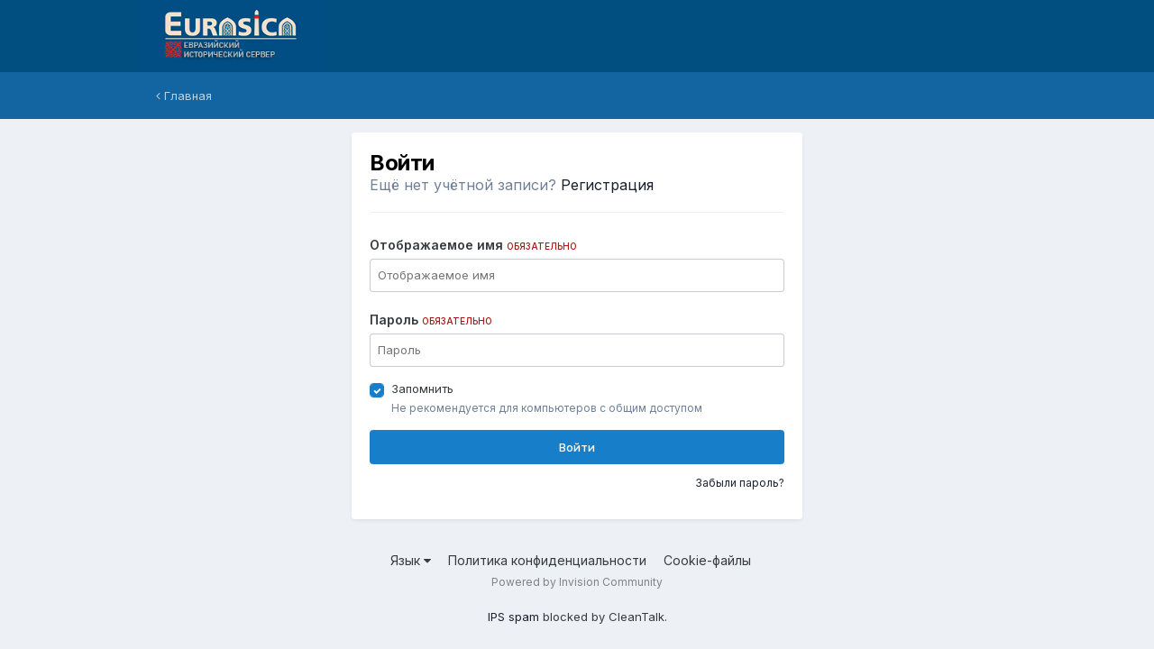

--- FILE ---
content_type: text/html;charset=UTF-8
request_url: https://eurasica.ru/login/?ref=aHR0cHM6Ly9ldXJhc2ljYS5ydS9nYWxsZXJ5L2ltYWdlLzE5Mi0lRDAlQkMlRDAlQjAlRDElODAlRDAlQjAlRDAlQkIvI3JlcGx5Rm9ybQ==
body_size: 7577
content:
<!DOCTYPE html>
<html lang="ru-RU" dir="ltr">
	<head>
		<meta charset="utf-8">
        
		<title>Войти - «Евразийский исторический сервер»</title>
		
			<!-- Global site tag (gtag.js) - Google Analytics -->
<script async src="https://www.googletagmanager.com/gtag/js?id=UA-75112902-2"></script>
<script>
  window.dataLayer = window.dataLayer || [];
  function gtag(){dataLayer.push(arguments);}
  gtag('js', new Date());

  gtag('config', 'UA-75112902-2');
gtag('set', {'user_id': 'USER_ID'}); // Задание идентификатора пользователя с помощью параметра user_id (текущий пользователь).
</script>
		
		
		
		

	<meta name="viewport" content="width=device-width, initial-scale=1">


	
	
		<meta property="og:image" content="https://eurasica.ru/uploads/monthly_2024_01/logo.png.830baeb648da95aa6dcdba7499f53592.png">
	


	<meta name="twitter:card" content="summary_large_image" />




	
		
			
				<meta property="og:site_name" content="«Евразийский исторический сервер»">
			
		
	

	
		
			
				<meta property="og:locale" content="ru_RU">
			
		
	






<link rel="manifest" href="https://eurasica.ru/manifest.webmanifest/">
<meta name="msapplication-config" content="https://eurasica.ru/browserconfig.xml/">
<meta name="msapplication-starturl" content="/">
<meta name="application-name" content="«Евразийский исторический сервер»">
<meta name="apple-mobile-web-app-title" content="«Евразийский исторический сервер»">

	<meta name="theme-color" content="#004f80">










<link rel="preload" href="//eurasica.ru/applications/core/interface/font/fontawesome-webfont.woff2?v=4.7.0" as="font" crossorigin="anonymous">
		


	<link rel="preconnect" href="https://fonts.googleapis.com">
	<link rel="preconnect" href="https://fonts.gstatic.com" crossorigin>
	
		<link href="https://fonts.googleapis.com/css2?family=Inter:wght@300;400;500;600;700&display=swap" rel="stylesheet">
	



	<link rel='stylesheet' href='https://eurasica.ru/uploads/css_built_1/341e4a57816af3ba440d891ca87450ff_framework.css?v=4e52a1ea3c1769080087' media='all'>

	<link rel='stylesheet' href='https://eurasica.ru/uploads/css_built_1/05e81b71abe4f22d6eb8d1a929494829_responsive.css?v=4e52a1ea3c1769080087' media='all'>

	<link rel='stylesheet' href='https://eurasica.ru/uploads/css_built_1/20446cf2d164adcc029377cb04d43d17_flags.css?v=4e52a1ea3c1769080087' media='all'>

	<link rel='stylesheet' href='https://eurasica.ru/uploads/css_built_1/90eb5adf50a8c640f633d47fd7eb1778_core.css?v=4e52a1ea3c1769080087' media='all'>

	<link rel='stylesheet' href='https://eurasica.ru/uploads/css_built_1/5a0da001ccc2200dc5625c3f3934497d_core_responsive.css?v=4e52a1ea3c1769080087' media='all'>





<link rel='stylesheet' href='https://eurasica.ru/uploads/css_built_1/258adbb6e4f3e83cd3b355f84e3fa002_custom.css?v=4e52a1ea3c1769080087' media='all'>




		
		

	
	<link rel='shortcut icon' href='https://eurasica.ru/uploads/monthly_2016_08/favicon.ico.3492aa3ee3b31f981a42c1354759c69f.ico' type="image/x-icon">

      <!-- Yandex.Metrika counter -->
<script type="text/javascript" >
   (function(m,e,t,r,i,k,a){m[i]=m[i]||function(){(m[i].a=m[i].a||[]).push(arguments)};
   m[i].l=1*new Date();k=e.createElement(t),a=e.getElementsByTagName(t)[0],k.async=1,k.src=r,a.parentNode.insertBefore(k,a)})
   (window, document, "script", "https://mc.yandex.ru/metrika/tag.js", "ym");

   ym(66086917, "init", {
        clickmap:true,
        trackLinks:true,
        accurateTrackBounce:true,
        webvisor:true
   });
</script>
<noscript><div><img src="https://mc.yandex.ru/watch/66086917" style="position:absolute; left:-9999px;" alt="" /></div></noscript>
<!-- /Yandex.Metrika counter -->
      <!-- Yandex.RTB -->
<script>window.yaContextCb=window.yaContextCb||[]</script>
<script src="https://yandex.ru/ads/system/context.js" async></script>
      </head>
	<body class='ipsApp ipsApp_front ipsJS_none ipsClearfix ipsLayout_minimal' data-controller='core.front.core.app' data-message="" data-pageApp='core' data-pageLocation='front' data-pageModule='system' data-pageController='login'  data-nocontent >
		
        

        

		<a href='#ipsLayout_mainArea' class='ipsHide' title='Перейти к основному содержанию на этой странице' accesskey='m'>Перейти к содержанию</a>
		





		<div id='ipsLayout_header' class='ipsClearfix'>
			<header>
				<div class='ipsLayout_container'>
					


<a href='https://eurasica.ru/' id='elLogo' accesskey='1'><img src="https://eurasica.ru/uploads/monthly_2024_01/logo.png.cdf7be7b2880b76a771c935d737c8a9e.png" alt='«Евразийский исторический сервер»'></a>

					
				</div>
			</header>
			

	<nav>
		<div class='ipsNavBar_primary ipsLayout_container ipsNavBar_noSubBars'>
			<ul data-role="primaryNavBar" class='ipsResponsive_showDesktop ipsClearfix'>
				<li>
					<a href='https://eurasica.ru/' title='Перейти на главную страницу сообщества'><i class='fa fa-angle-left'></i> Главная</a>
				</li>
			</ul>
		</div>
	</nav>

			
		</div>
      <div>
        <!-- Yandex.RTB R-A-612374-5 -->
<script>
window.yaContextCb.push(()=>{
	Ya.Context.AdvManager.render({
		"blockId": "R-A-612374-5",
		"type": "fullscreen",
		"platform": "touch"
	})
})
</script>
      </div>
		<main id='ipsLayout_body' class='ipsLayout_container'>
			<div id='ipsLayout_contentArea'>
				<div id='ipsLayout_contentWrapper'>
					
<nav class='ipsBreadcrumb ipsBreadcrumb_top ipsFaded_withHover'>
	

	<ul class='ipsList_inline ipsPos_right'>
		
		<li >
			<a data-action="defaultStream" class='ipsType_light '  href='https://eurasica.ru/discover/'><i class="fa fa-newspaper-o" aria-hidden="true"></i> <span>Активность</span></a>
		</li>
		
	</ul>

	<ul data-role="breadcrumbList">
		<li>
			<a title="Главная" href='https://eurasica.ru/'>
				<span>Главная</span>
			</a>
		</li>
		
		
	</ul>
</nav>
					
					<div id='ipsLayout_mainArea'>
						<a id='elContent'></a>
						
						
						
						

	




						
<form accept-charset='utf-8' method='post' action='https://eurasica.ru/login/' class='ipsBox_alt'>
	<input type="hidden" name="csrfKey" value="33543f722b105bdf9558a2ce1789b0ce">
	
		<input type="hidden" name="ref" value="aHR0cHM6Ly9ldXJhc2ljYS5ydS9nYWxsZXJ5L2ltYWdlLzE5Mi0lRDAlQkMlRDAlQjAlRDElODAlRDAlQjAlRDAlQkIvI3JlcGx5Rm9ybQ==">
	
	
	
	
		<div class='cLogin_single ipsPos_center'>
		
			<div class="ipsBox ipsResponsive_pull ipsPadding">
				
					<h1 class='ipsType_reset ipsType_pageTitle'>Войти</h1>
					
						<p class='ipsType_reset ipsType_large ipsType_light'>
							Ещё нет учётной записи?
							
								<a href='https://eurasica.ru/register/' data-ipsDialog data-ipsDialog-size='narrow' data-ipsDialog-title='Регистрация'>
							
							Регистрация</a>
						</p>
						<hr class='ipsHr ipsMargin_vertical'>
					
				
				
<ul class='ipsForm'>
	<li class="ipsFieldRow ipsFieldRow_fullWidth ipsClearfix">
		
		<label class="ipsFieldRow_label" for="auth">
			
				Отображаемое имя
			
			<span class="ipsFieldRow_required">Обязательно</span>
		</label>
		<div class="ipsFieldRow_content">
			
				<input type="text" placeholder="Отображаемое имя" name="auth" id="auth"  autocomplete="username">
			
		</div>
	</li>
	<li class="ipsFieldRow ipsFieldRow_fullWidth ipsClearfix">
		<label class="ipsFieldRow_label" for="password">
			Пароль
			<span class="ipsFieldRow_required">Обязательно</span>
		</label>
		<div class="ipsFieldRow_content">
			<input type="password" placeholder="Пароль" name="password" id="password"  autocomplete="current-password">
		</div>
	</li>
	<li class="ipsFieldRow ipsFieldRow_checkbox ipsClearfix">
		<span class="ipsCustomInput">
			<input type="checkbox" name="remember_me" id="remember_me_checkbox" value="1" checked aria-checked="true">
			<span></span>
		</span>
		<div class="ipsFieldRow_content">
			<label class="ipsFieldRow_label" for="remember_me_checkbox">Запомнить</label>
			<span class="ipsFieldRow_desc">Не рекомендуется для компьютеров с общим доступом</span>
		</div>
	</li>
	<li class="ipsFieldRow ipsFieldRow_fullWidth">
		<button type="submit" name="_processLogin" value="usernamepassword" class="ipsButton ipsButton_primary ipsButton_small" id="elSignIn_submit">Войти</button>
		
			<p class="ipsType_right ipsType_small">
				
					<a href='https://eurasica.ru/lostpassword/' data-ipsDialog data-ipsDialog-title='Забыли пароль?'>
				
				Забыли пароль?</a>
			</p>
		
	</li>
</ul>
			</div>
		</div>
	
</form>

						


					</div>
					


					
<nav class='ipsBreadcrumb ipsBreadcrumb_bottom ipsFaded_withHover'>
	
		


	

	<ul class='ipsList_inline ipsPos_right'>
		
		<li >
			<a data-action="defaultStream" class='ipsType_light '  href='https://eurasica.ru/discover/'><i class="fa fa-newspaper-o" aria-hidden="true"></i> <span>Активность</span></a>
		</li>
		
	</ul>

	<ul data-role="breadcrumbList">
		<li>
			<a title="Главная" href='https://eurasica.ru/'>
				<span>Главная</span>
			</a>
		</li>
		
		
	</ul>
</nav>
				</div>
			</div>
			
		</main>
		<footer id='ipsLayout_footer' class='ipsClearfix'>
			<div class='ipsLayout_container'>
				
        
<gcse:searchbox-only></gcse:searchbox-only>
              


<ul class="ipsList_inline ipsType_center ipsSpacer_top" id="elFooterLinks">
	
	
		<li>
			<a href="#elNavLang_menu" id="elNavLang" data-ipsmenu data-ipsmenu-above>Язык <i class="fa fa-caret-down"></i></a>
			<ul id="elNavLang_menu" class="ipsMenu ipsMenu_selectable ipsHide">
			
				<li class="ipsMenu_item ipsMenu_itemChecked">
					<form action="//eurasica.ru/language/?csrfKey=33543f722b105bdf9558a2ce1789b0ce" method="post">
					<input type="hidden" name="ref" value="aHR0cHM6Ly9ldXJhc2ljYS5ydS9sb2dpbi8/cmVmPWFIUjBjSE02THk5bGRYSmhjMmxqWVM1eWRTOW5ZV3hzWlhKNUwybHRZV2RsTHpFNU1pMGxSREFsUWtNbFJEQWxRakFsUkRFbE9EQWxSREFsUWpBbFJEQWxRa0l2STNKbGNHeDVSbTl5YlE9PQ==">
					<button type="submit" name="id" value="2" class="ipsButton ipsButton_link ipsButton_link_secondary"><i class="ipsFlag ipsFlag-ru"></i> Русский (RU) (По умолчанию)</button>
					</form>
				</li>
			
				<li class="ipsMenu_item">
					<form action="//eurasica.ru/language/?csrfKey=33543f722b105bdf9558a2ce1789b0ce" method="post">
					<input type="hidden" name="ref" value="aHR0cHM6Ly9ldXJhc2ljYS5ydS9sb2dpbi8/cmVmPWFIUjBjSE02THk5bGRYSmhjMmxqWVM1eWRTOW5ZV3hzWlhKNUwybHRZV2RsTHpFNU1pMGxSREFsUWtNbFJEQWxRakFsUkRFbE9EQWxSREFsUWpBbFJEQWxRa0l2STNKbGNHeDVSbTl5YlE9PQ==">
					<button type="submit" name="id" value="1" class="ipsButton ipsButton_link ipsButton_link_secondary"><i class="ipsFlag ipsFlag-us"></i> English (USA) </button>
					</form>
				</li>
			
			</ul>
		</li>
	
	
	
	
		<li><a href="https://eurasica.ru/privacy/">Политика конфиденциальности</a></li>
	
	
	<li><a rel="nofollow" href="https://eurasica.ru/cookies/">Cookie-файлы</a></li>

<div class="back-to-top" title="BacktoTop_title"></div>
</ul>	


<p id='elCopyright'>
	<span id='elCopyright_userLine'></span>
	<a rel='nofollow' title='Invision Community' href='https://www.invisioncommunity.com/'>Powered by Invision Community</a><br><a href='https://ipbmafia.ru' style='display:none'>Invision Community Support forums</a>
</p>
			</div>
		</footer>
		
<div id='elMobileDrawer' class='ipsDrawer ipsHide'>
	<div class='ipsDrawer_menu'>
		<a href='#' class='ipsDrawer_close' data-action='close'><span>&times;</span></a>
		<div class='ipsDrawer_content ipsFlex ipsFlex-fd:column'>
			
				<div class='ipsPadding ipsBorder_bottom'>
					<ul class='ipsToolList ipsToolList_vertical'>
						<li>
							<a href='https://eurasica.ru/login/' id='elSigninButton_mobile' class='ipsButton ipsButton_light ipsButton_small ipsButton_fullWidth'>Уже зарегистрированы? Войти</a>
						</li>
						
							<li>
								
									<a href='https://eurasica.ru/register/' data-ipsDialog data-ipsDialog-size='narrow' data-ipsDialog-title='Регистрация' data-ipsDialog-fixed='true' id='elRegisterButton_mobile' class='ipsButton ipsButton_small ipsButton_fullWidth ipsButton_important'>Регистрация</a>
								
							</li>
						
					</ul>
				</div>
			

			

			<ul class='ipsDrawer_list ipsFlex-flex:11'>
				

				
				
				
				
					
						
						
							<li><a href='https://eurasica.ru' >Новости</a></li>
						
					
				
					
						
						
							<li><a href='https://eurasica.ru/forums/' >Форумы</a></li>
						
					
				
					
						
						
							<li><a href='https://eurasica.ru/gallery/' >Галерея</a></li>
						
					
				
					
						
						
							<li class='ipsDrawer_itemParent'>
								<h4 class='ipsDrawer_title'><a href='#'>Разделы</a></h4>
								<ul class='ipsDrawer_list'>
									<li data-action="back"><a href='#'>Назад</a></li>
									
									
										
										
										
											
												
											
										
											
												
											
										
											
												
											
										
											
												
											
										
											
												
											
										
									
													
									
										<li><a href='https://eurasica.ru/news/razdely/'>Разделы</a></li>
									
									
									
										


	
		
			<li>
				<a href='https://eurasica.ru/news/razdely/genealogiya/' >
					Генеалогии
				</a>
			</li>
		
	

	
		
			<li>
				<a href='https://eurasica.ru/news/razdely/pismennost/' >
					Письменность
				</a>
			</li>
		
	

	
		
			<li>
				<a href='https://eurasica.ru/news/razdely/%D1%83%D0%B3%D0%BE%D0%BB-%D0%B7%D1%80%D0%B5%D0%BD%D0%B8%D1%8F/' >
					Угол зрения
				</a>
			</li>
		
	

	
		
			<li>
				<a href='https://eurasica.ru/news/razdely/hronologiya/' >
					Хронологии
				</a>
			</li>
		
	

	
		
			<li>
				<a href='https://eurasica.ru/news/razdely/yazykoznanie/' >
					Языкознание
				</a>
			</li>
		
	

										
								</ul>
							</li>
						
					
				
					
						
						
							<li class='ipsDrawer_itemParent'>
								<h4 class='ipsDrawer_title'><a href='#'>Обзор</a></h4>
								<ul class='ipsDrawer_list'>
									<li data-action="back"><a href='#'>Назад</a></li>
									
									
										
										
										
											
												
											
										
											
										
											
												
											
										
											
												
											
										
									
													
									
										<li><a href='https://eurasica.ru'>Обзор</a></li>
									
									
									
										


	
		
			<li>
				<a href='https://forum-eurasica.ru/dict/' >
					Словарь 
				</a>
			</li>
		
	

	

	
		
			<li>
				<a href='https://eurasica.ru/staff/' >
					Модераторы
				</a>
			</li>
		
	

	
		
			<li>
				<a href='https://eurasica.ru/online/' >
					Пользователи онлайн
				</a>
			</li>
		
	

										
								</ul>
							</li>
						
					
				
					
						
						
							<li class='ipsDrawer_itemParent'>
								<h4 class='ipsDrawer_title'><a href='#'>Активность</a></h4>
								<ul class='ipsDrawer_list'>
									<li data-action="back"><a href='#'>Назад</a></li>
									
									
										
										
										
											
												
													
													
									
													
									
									
									
										


	
		
			<li>
				<a href='https://eurasica.ru/discover/' >
					Активность
				</a>
			</li>
		
	

	

	

	

	
		
			<li>
				<a href='https://eurasica.ru/search/' >
					Поиск
				</a>
			</li>
		
	

										
								</ul>
							</li>
						
					
				
				
			</ul>

			
		</div>
	</div>
</div>

<div id='elMobileCreateMenuDrawer' class='ipsDrawer ipsHide'>
	<div class='ipsDrawer_menu'>
		<a href='#' class='ipsDrawer_close' data-action='close'><span>&times;</span></a>
		<div class='ipsDrawer_content ipsSpacer_bottom ipsPad'>
			<ul class='ipsDrawer_list'>
				<li class="ipsDrawer_listTitle ipsType_reset">Создать...</li>
				
			</ul>
		</div>
	</div>
</div>
		
		

	
	<script type='text/javascript'>
		var ipsDebug = false;		
	
		var CKEDITOR_BASEPATH = '//eurasica.ru/applications/core/interface/ckeditor/ckeditor/';
	
		var ipsSettings = {
			
			
			cookie_path: "/",
			
			cookie_prefix: "ips4_",
			
			
			cookie_ssl: true,
			
            essential_cookies: ["oauth_authorize","member_id","login_key","clearAutosave","lastSearch","device_key","IPSSessionFront","loggedIn","noCache","hasJS","cookie_consent","cookie_consent_optional","language","forumpass_*"],
			upload_imgURL: "https://eurasica.ru/uploads/set_resources_1/0cb563f8144768654a2205065d13abd6_upload.png",
			message_imgURL: "https://eurasica.ru/uploads/set_resources_1/0cb563f8144768654a2205065d13abd6_message.png",
			notification_imgURL: "https://eurasica.ru/uploads/set_resources_1/0cb563f8144768654a2205065d13abd6_notification.png",
			baseURL: "//eurasica.ru/",
			jsURL: "//eurasica.ru/applications/core/interface/js/js.php",
			csrfKey: "33543f722b105bdf9558a2ce1789b0ce",
			antiCache: "4e52a1ea3c1769080087",
			jsAntiCache: "4e52a1ea3c1769080190",
			disableNotificationSounds: true,
			useCompiledFiles: true,
			links_external: true,
			memberID: 0,
			lazyLoadEnabled: false,
			blankImg: "//eurasica.ru/applications/core/interface/js/spacer.png",
			googleAnalyticsEnabled: true,
			matomoEnabled: false,
			viewProfiles: true,
			mapProvider: 'none',
			mapApiKey: '',
			pushPublicKey: null,
			relativeDates: true
		};
		
		
		
		
			ipsSettings['maxImageDimensions'] = {
				width: 1000,
				height: 750
			};
		
		
	</script>





<script type='text/javascript' src='https://eurasica.ru/uploads/javascript_global/root_library.js?v=4e52a1ea3c1769080190' data-ips></script>


<script type='text/javascript' src='https://eurasica.ru/uploads/javascript_global/root_js_lang_2.js?v=4e52a1ea3c1769080190' data-ips></script>


<script type='text/javascript' src='https://eurasica.ru/uploads/javascript_global/root_framework.js?v=4e52a1ea3c1769080190' data-ips></script>


<script type='text/javascript' src='https://eurasica.ru/uploads/javascript_core/global_global_core.js?v=4e52a1ea3c1769080190' data-ips></script>


<script type='text/javascript' src='https://eurasica.ru/uploads/javascript_core/plugins_plugins.js?v=4e52a1ea3c1769080190' data-ips></script>


<script type='text/javascript' src='https://eurasica.ru/uploads/javascript_global/root_front.js?v=4e52a1ea3c1769080190' data-ips></script>


<script type='text/javascript' src='https://eurasica.ru/uploads/javascript_core/front_front_core.js?v=4e52a1ea3c1769080190' data-ips></script>


<script type='text/javascript' src='https://eurasica.ru/uploads/javascript_core/front_app.js?v=4e52a1ea3c1769080190' data-ips></script>


<script type='text/javascript' src='https://eurasica.ru/uploads/javascript_global/root_map.js?v=4e52a1ea3c1769080190' data-ips></script>



	<script type='text/javascript'>
		
			ips.setSetting( 'date_format', jQuery.parseJSON('"mm\/dd\/yy"') );
		
			ips.setSetting( 'date_first_day', jQuery.parseJSON('0') );
		
			ips.setSetting( 'ipb_url_filter_option', jQuery.parseJSON('"none"') );
		
			ips.setSetting( 'url_filter_any_action', jQuery.parseJSON('"allow"') );
		
			ips.setSetting( 'bypass_profanity', jQuery.parseJSON('0') );
		
			ips.setSetting( 'emoji_style', jQuery.parseJSON('"native"') );
		
			ips.setSetting( 'emoji_shortcodes', jQuery.parseJSON('true') );
		
			ips.setSetting( 'emoji_ascii', jQuery.parseJSON('true') );
		
			ips.setSetting( 'emoji_cache', jQuery.parseJSON('1681901369') );
		
			ips.setSetting( 'image_jpg_quality', jQuery.parseJSON('85') );
		
			ips.setSetting( 'cloud2', jQuery.parseJSON('false') );
		
			ips.setSetting( 'smartSearchDefault', jQuery.parseJSON('"all"') );
		
			ips.setSetting( 'smartSearchMinimum', jQuery.parseJSON('3') );
		
			ips.setSetting( 'smartSearchShowAdv', jQuery.parseJSON('true') );
		
			ips.setSetting( 'smartSearchShowInitBlock', jQuery.parseJSON('true') );
		
			ips.setSetting( 'smartSearchShowMoreBtn', jQuery.parseJSON('false') );
		
			ips.setSetting( 'smartSearchIn', jQuery.parseJSON('"titles"') );
		
			ips.setSetting( 'smartSearchMobile', jQuery.parseJSON('"0"') );
		
			ips.setSetting( 'smartSearchDebounceTime', jQuery.parseJSON('"300"') );
		
			ips.setSetting( 'smartSearchDebounceTimeMobile', jQuery.parseJSON('"1000"') );
		
			ips.setSetting( 'isAnonymous', jQuery.parseJSON('false') );
		
		
        
    </script>



<script type='application/ld+json'>
{
    "@context": "http://www.schema.org",
    "publisher": "https://eurasica.ru/#organization",
    "@type": "WebSite",
    "@id": "https://eurasica.ru/#website",
    "mainEntityOfPage": "https://eurasica.ru/",
    "name": "\u00ab\u0415\u0432\u0440\u0430\u0437\u0438\u0439\u0441\u043a\u0438\u0439 \u0438\u0441\u0442\u043e\u0440\u0438\u0447\u0435\u0441\u043a\u0438\u0439 \u0441\u0435\u0440\u0432\u0435\u0440\u00bb",
    "url": "https://eurasica.ru/",
    "potentialAction": {
        "type": "SearchAction",
        "query-input": "required name=query",
        "target": "https://eurasica.ru/search/?q={query}"
    },
    "inLanguage": [
        {
            "@type": "Language",
            "name": "\u0420\u0443\u0441\u0441\u043a\u0438\u0439 (RU)",
            "alternateName": "ru-RU"
        },
        {
            "@type": "Language",
            "name": "English (USA)",
            "alternateName": "en-US"
        }
    ]
}	
</script>

<script type='application/ld+json'>
{
    "@context": "http://www.schema.org",
    "@type": "Organization",
    "@id": "https://eurasica.ru/#organization",
    "mainEntityOfPage": "https://eurasica.ru/",
    "name": "\u00ab\u0415\u0432\u0440\u0430\u0437\u0438\u0439\u0441\u043a\u0438\u0439 \u0438\u0441\u0442\u043e\u0440\u0438\u0447\u0435\u0441\u043a\u0438\u0439 \u0441\u0435\u0440\u0432\u0435\u0440\u00bb",
    "url": "https://eurasica.ru/",
    "logo": {
        "@type": "ImageObject",
        "@id": "https://eurasica.ru/#logo",
        "url": "https://eurasica.ru/uploads/monthly_2024_01/logo.png.cdf7be7b2880b76a771c935d737c8a9e.png"
    }
}	
</script>



<script type='text/javascript'>
    (() => {
        let gqlKeys = [];
        for (let [k, v] of Object.entries(gqlKeys)) {
            ips.setGraphQlData(k, v);
        }
    })();
</script>
		
		<!--ipsQueryLog-->
		<!--ipsCachingLog-->
		
                                    <script type="text/javascript">
                                        function ctSetCookie(c_name, value) {
                                            document.cookie = c_name + "=" + encodeURIComponent(value) + "; path=/";
                                        }
        
                                        ctSetCookie("ct_ps_timestamp", Math.floor(new Date().getTime()/1000));
                                        ctSetCookie("ct_fkp_timestamp", "0");
                                        ctSetCookie("ct_pointer_data", "0");
                                        ctSetCookie("ct_timezone", "0");
        
                                        setTimeout(function(){
                                            ctSetCookie("ct_checkjs", "dc32de74891cae9ff1ccb2322cd39f23");
                                            ctSetCookie("ct_timezone", d.getTimezoneOffset()/60*(-1));
                                        },1000);
        
                                //Stop observing function
                                        function ctMouseStopData(){
                                            if(typeof window.addEventListener == "function")
                                                window.removeEventListener("mousemove", ctFunctionMouseMove);
                                            else
                                                window.detachEvent("onmousemove", ctFunctionMouseMove);
                                            clearInterval(ctMouseReadInterval);
                                            clearInterval(ctMouseWriteDataInterval);                
                                        }
        
                                //Stop key listening function
                                        function ctKeyStopStopListening(){
                                            if(typeof window.addEventListener == "function"){
                                                window.removeEventListener("mousedown", ctFunctionFirstKey);
                                                window.removeEventListener("keydown", ctFunctionFirstKey);
                                            }else{
                                                window.detachEvent("mousedown", ctFunctionFirstKey);
                                                window.detachEvent("keydown", ctFunctionFirstKey);
                                            }
                                            clearInterval(ctMouseReadInterval);
                                            clearInterval(ctMouseWriteDataInterval);                
                                        }
        
                                        var d = new Date(), 
                                            ctTimeMs = new Date().getTime(),
                                            ctMouseEventTimerFlag = true, //Reading interval flag
                                            ctMouseData = "[",
                                            ctMouseDataCounter = 0;
                                            
                                //Reading interval
                                        var ctMouseReadInterval = setInterval(function(){
                                                ctMouseEventTimerFlag = true;
                                            }, 300);
                                            
                                //Writting interval
                                        var ctMouseWriteDataInterval = setInterval(function(){ 
                                                var ctMouseDataToSend = ctMouseData.slice(0,-1).concat("]");
                                                ctSetCookie("ct_pointer_data", ctMouseDataToSend);
                                            }, 1200);
        
                                //Logging mouse position each 300 ms
                                        var ctFunctionMouseMove = function output(event){
                                            if(ctMouseEventTimerFlag == true){
                                                var mouseDate = new Date();
                                                ctMouseData += "[" + event.pageY + "," + event.pageX + "," + (mouseDate.getTime() - ctTimeMs) + "],";
                                                ctMouseDataCounter++;
                                                ctMouseEventTimerFlag = false;
                                                if(ctMouseDataCounter >= 100)
                                                    ctMouseStopData();
                                            }
                                        }
                                //Writing first key press timestamp
                                        var ctFunctionFirstKey = function output(event){
                                            var KeyTimestamp = Math.floor(new Date().getTime()/1000);
                                            ctSetCookie("ct_fkp_timestamp", KeyTimestamp);
                                            ctKeyStopStopListening();
                                        }
        
                                        if(typeof window.addEventListener == "function"){
                                            window.addEventListener("mousemove", ctFunctionMouseMove);
                                            window.addEventListener("mousedown", ctFunctionFirstKey);
                                            window.addEventListener("keydown", ctFunctionFirstKey);
                                        }else{
                                            window.attachEvent("onmousemove", ctFunctionMouseMove);
                                            window.attachEvent("mousedown", ctFunctionFirstKey);
                                            window.attachEvent("keydown", ctFunctionFirstKey);
                                        }
                                    </script><div id='cleantalk_footer_link' style='width:100%;text-align:center;'><a href='https://cleantalk.org/ips-cs-4-anti-spam-plugin'>IPS spam</a> blocked by CleanTalk.</div>
		
		
        
      <!-- Yandex.RTB R-A-612374-7 -->
<script>
window.yaContextCb.push(()=>{
	Ya.Context.AdvManager.render({
		"blockId": "R-A-612374-7",
		"type": "floorAd",
		"platform": "touch"
	})
})
</script>
<!-- Yandex.RTB R-A-612374-8 -->
<script>
window.yaContextCb.push(() => {
    Ya.Context.AdvManager.render({
        "blockId": "R-A-612374-8",
        "type": "floorAd",
        "platform": "desktop"
    })
})
</script>
	</body>
</html>

--- FILE ---
content_type: application/javascript; charset=utf-8
request_url: https://eurasica.ru/uploads/javascript_global/root_map.js?v=4e52a1ea3c1769080190
body_size: 291
content:
var ipsJavascriptMap={"core":{"global_core":"https://eurasica.ru/uploads/javascript_core/global_global_core.js","front_core":"https://eurasica.ru/uploads/javascript_core/front_front_core.js","front_widgets":"https://eurasica.ru/uploads/javascript_core/front_front_widgets.js","front_statuses":"https://eurasica.ru/uploads/javascript_core/front_front_statuses.js","front_profile":"https://eurasica.ru/uploads/javascript_core/front_front_profile.js","front_streams":"https://eurasica.ru/uploads/javascript_core/front_front_streams.js","front_system":"https://eurasica.ru/uploads/javascript_core/front_front_system.js","admin_core":"https://eurasica.ru/uploads/javascript_core/admin_admin_core.js","admin_system":"https://eurasica.ru/uploads/javascript_core/admin_admin_system.js"},"forums":{"front_topic":"https://eurasica.ru/uploads/javascript_forums/front_front_topic.js","front_forum":"https://eurasica.ru/uploads/javascript_forums/front_front_forum.js"},"gallery":{"front_browse":"https://eurasica.ru/uploads/javascript_gallery/front_front_browse.js","front_global":"https://eurasica.ru/uploads/javascript_gallery/front_front_global.js","front_submit":"https://eurasica.ru/uploads/javascript_gallery/front_front_submit.js","front_view":"https://eurasica.ru/uploads/javascript_gallery/front_front_view.js"}};;